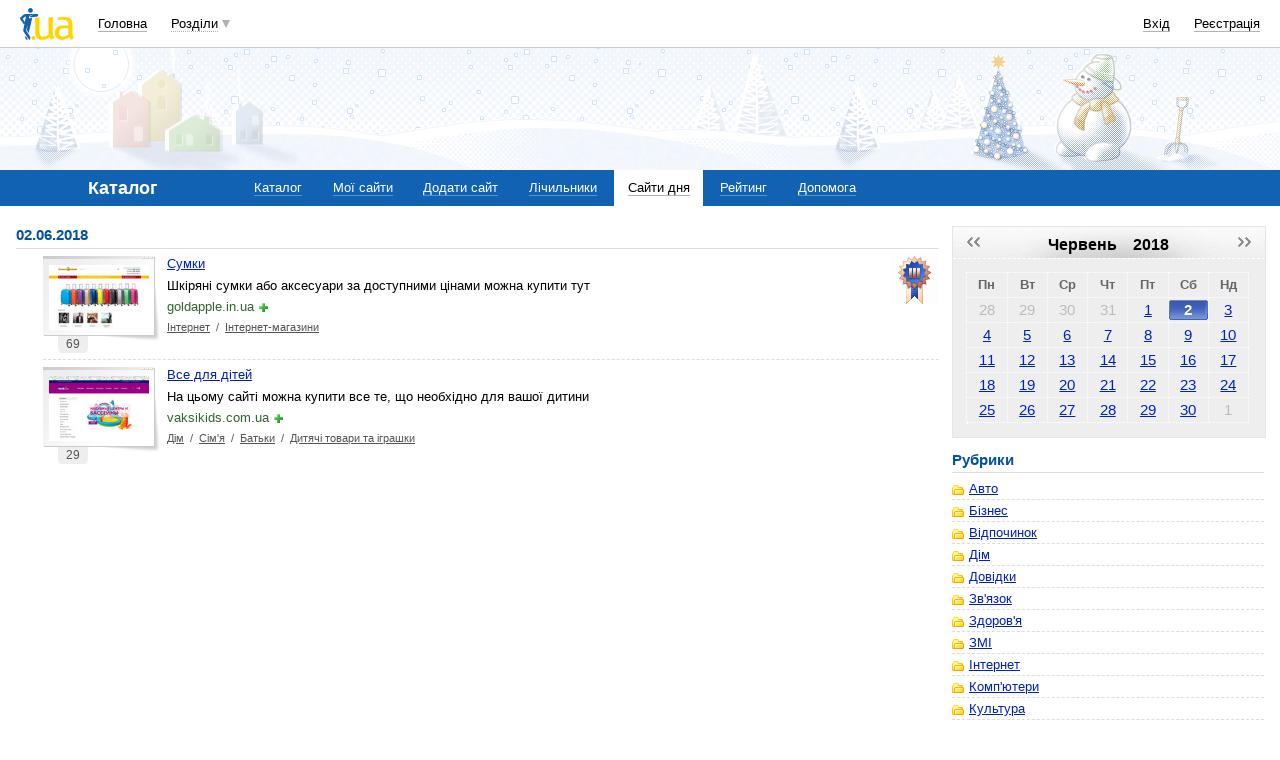

--- FILE ---
content_type: text/html; charset=utf-8
request_url: https://www.google.com/recaptcha/api2/aframe
body_size: 149
content:
<!DOCTYPE HTML><html><head><meta http-equiv="content-type" content="text/html; charset=UTF-8"></head><body><script nonce="QqTM3lyPU8nRuz20Q4zBvg">/** Anti-fraud and anti-abuse applications only. See google.com/recaptcha */ try{var clients={'sodar':'https://pagead2.googlesyndication.com/pagead/sodar?'};window.addEventListener("message",function(a){try{if(a.source===window.parent){var b=JSON.parse(a.data);var c=clients[b['id']];if(c){var d=document.createElement('img');d.src=c+b['params']+'&rc='+(localStorage.getItem("rc::a")?sessionStorage.getItem("rc::b"):"");window.document.body.appendChild(d);sessionStorage.setItem("rc::e",parseInt(sessionStorage.getItem("rc::e")||0)+1);localStorage.setItem("rc::h",'1768817367462');}}}catch(b){}});window.parent.postMessage("_grecaptcha_ready", "*");}catch(b){}</script></body></html>

--- FILE ---
content_type: text/css
request_url: https://i3.i.ua/css/i/topsites_screen.css?ver=1.302
body_size: 938
content:
img {border: 0;}

dl.site {
	width: 100%;
	margin: 0;
	margin-bottom: .5em;
	padding-bottom: .5em;
}
dl.site dt {
	padding-top: 3px;
	background: url('http://i3.i.ua/site_line.gif') no-repeat top left;
	height: auto;
}
dl.site dt a {
	background-image: url('http://i3.i.ua/site_bg.png') !important;	
}
dl.site dt span {
	float: left;
	background: url('http://i3.i.ua/site_cornerlb.gif') no-repeat bottom left #eee;
	margin: -5px 1em 0 1em;
	padding: 0;
	cursor: default;
}
dl.site dt span span {
	background: url('http://i3.i.ua/site_cornerrb.gif') no-repeat bottom right;
	margin: 0;
	padding: .2em .7em;
	font-weight: normal;
	font-size: 77%;
	color: #555;	
}
.Levels dl dd {
	margin-left: 17px;
	font-size: 85%;
}


/*CALENDAR styles*/
.clbody {background-color:#eee; clear:both; width:100%; position:relative;border:1px solid #e5e5e5;}
.clhead {font-weight:bold; text-align:center; width:100%; height:31px;  border-bottom:1px dashed #fff;
background:url(http://i3.i.ua/calHeadBack.gif) center top no-repeat; font-size:1.2em; line-height:31px; }
.clhead a,  .clhead a b {cursor:pointer; text-decoration:none; color:#000;}
.calMon, .calYear {position:relative; top:2px; padding:2px 0 0 0; //padding:0;}
.calMon { left:-6px}
.calMon b, .calYear b {padding:2px 5px 0 5px;}
.calRew, .calFF{ position:absolute; height:21px; width:21px; top:5px;}
.calRew b, .calFF b {display:block; height:21px; width:21px;}.calRew img, .calFF img { position:relative; top:5px; //top:6px}
.calRew {left:10px}.calFF{right:10px;}
.clhead a.chang {position:absolute;}
.calCurrMonth {clear:both;color:#bbb;text-align:center; overflow:hidden}
.clwrapp {padding:1em; position:relative; _padding-right:.5em}
.clwrapp div {border-left:1px dotted #fff; //height:1%}
.calCurrMonth span{display:block;width:13.8%;//width:14%;_width:13.5%;float:left;padding:2px 0 2px 0;font-size:1.1em;border-bottom:1px dotted #fff;border-right:1px dotted #fff;line-height:20px;}
.calCurrMonth strong span {color:#000; font-weight:normal;}
.calCurrMonth em span {font-size:1em; color:#666; font-style:normal; font-weight:bold; border-top:1px dotted #fff;}
.calCurrMonth strong span a, .calCurrMonth strong span a b{display:block; height:20px; cursor:pointer; font-weight:normal; }
.calCurrMonth strong span a.actv b, .calCurrMonth strong span.actv b { font-weight:bold; display:block}
.calCurrMonth strong span a:hover, .clhead a:hover { background: url(http://i3.i.ua/calButtHover_l.gif) left no-repeat;}
.calCurrMonth strong span a:hover b, .clhead a:hover b{ background: url(http://i3.i.ua/calButtHover_r.gif) center right no-repeat;}
.calCurrMonth strong span a.actv, .calCurrMonth strong span.actv { background: url(http://i3.i.ua/calButtSel_l.gif) center left no-repeat; text-decoration:none}
.calCurrMonth strong span a.actv b, .calCurrMonth strong span.actv b{ background: url(http://i3.i.ua/calButtSel_r.gif) center right no-repeat; color:#fff;}
.calFloatMask { width:100%; height:100%; _height:170px!important; _width:95%; background:#eee url(http://i3.i.ua/rssreader/i_rssisload.gif) no-repeat center center; position:absolute!important;  top:0; left:0; filter: alpha(opacity=70);opacity: 0.7;-moz-opacity: 0.7; z-index:60000; cursor:wait; border:0!important;}

/* Site List */
table.List {
	margin: 1em 0 0 0;
	color: #000;
}
table.List td {
	padding-right: 1em;
}
table.List .rowLight td {
	border-bottom: 1px dashed #ddd;
}
table.List a.larger:visited {
	color: #558;
}
table.List img {
	margin-top: .2em;
}
.rowHeader td, .rowLight td, .rowDark td {
	padding: .2em;
}
.rowLight td  {
	border-bottom: 1px solid #e3e3e9;
}
.rowDark td, td.rowDark {
	border-bottom: 1px solid #e3e3e9; 
	background: #f3f3f3;
}
.rowHeader td {
	background: #ddd; 
	border-bottom: 1px solid #ccc;
	font-size: 85%;
	color: #444;
	padding: .3em;
	white-space: nowrap;
}



--- FILE ---
content_type: application/javascript; charset=utf-8
request_url: https://fundingchoicesmessages.google.com/f/AGSKWxU5E9b0UDSB7GXfrjHYzXcQbbGK7nkCtyF1oeGX71I0Y-gmHV4S4POu-JURGh6WbnYeBdtMUAJKkP2hUVwENQIp_xfy4glfuzX6yQqxtWb8gf-91ea7jvqFVu1WIhmOZz966bh2Ef4IpRHk63BucLPiIieYHsz7GRah48MYed276VX4lmMnrQW9Q57J/_/adv-definitions-/reklama5./adscontent./adv-1.?adcontext=
body_size: -1292
content:
window['108a9008-025f-4248-b019-53f601bebcaa'] = true;

--- FILE ---
content_type: application/x-javascript; charset=windows-1251
request_url: https://i3.i.ua/js/loader.yabdbc901.js
body_size: 1441
content:
// Loader for modules in required sequence
// ATTENTION: set lmJsPath and lmJsVersion (if needed) first!
// (c) MI-6, 2006, Author: Andery I. Tserkus (zerkella@i.ua)

// Constants
LM_S_READY = 'READY';
LM_S_LOADED = 'LOADED';
LM_S_LOADING = 'LOADING';

// Inits path
if (typeof(lmJsPath) == 'undefined')
	lmJsPath = '';

var lmModules = {
	UTIL: {path: 'util.js'},
	DROPDOWN: {path: 'dropdown.js'},
	DATAPROVIDER: {path: 'data_provider.js'},
	RSSREADER: {path: 'rssreader.js'},
	PICLITE: {path: 'pic_lite.js'},
	PICEDIT: {path: 'pic_edit.js'},
	LVS: {path: 'label_viz_sync.js'},
	LVSR: {path: 'label_viz_sync_radio.js'},
	SWFCREATOR: {path: 'mmSWFUpload.js'},
	SUGGESTION: {path: 'suggestion.js'},
	SWFUPLOAD: {path: 'i/swfupload220b2_i.js'},
	ORG_CORE: {path: 'i/org_core.js'},
	ORG_HELPERS: {path: 'i/org_helpers.js'},
	ORG_CALENDAR: {path: 'i/org_calendar.js'},
	ORG_YEAR: {path: 'i/org_year.js'},
	ORG_MONTH: {path: 'i/org_month.js'},
	ORG_WEEK: {path: 'i/org_week.js'},
	ORG_DAY: {path: 'i/org_day.js'},
	ORG_DASHBOARD: {path: 'i/org_dashboard.js'},
	ORG_DASHHELPERS: {path: 'i/org_dash_helpers.js'},
	ORG_INDITEMS: {path: 'i/org_inditems.js'},
	RAT_POPUP: {path: 'i/rating_popup.js'},
	PEOPLE_ONLINE: {path: 'i/people_online.js'},
	POPUPDIV: {path: 'i/popupdiv.js'},
	POPUPDIVU: {path: 'i/popupdiv_u.js'},
	HTML5DD: {path: 'i/drag_files.js'}
}

// Variables
var lmQueue = new Array(); // Queue of requests on load
var lmTimerHndl = false; // Handle of timer
var lmNotifyController = null; // Object to notify on load start and on load finish
var lmLoading = false; // Whether some objects loading
var lmNotified = false; // Whether some indicator notified of current status of this object

// Checks whether module is ready
function lmIsModuleStatus(moduleName, status) {
	var flagName = moduleName + '_' + status;
	var isOn = false;
	if (typeof(window[flagName]) != 'undefined')
		isOn = window[flagName];
	return isOn;
}

// Sets module status
function lmSetModuleStatus(moduleName, status) {
	var flagName = moduleName + '_' + status;
	window[flagName] = true;
}

// Calls designated func after all modules get needed status
// Callee is either func or data object method {object: object, funcName: funcName}
function lmCallAfterModulesStatus(status, modules, callee, param) {
	var len = lmQueue.length;
	if (typeof(param) == 'undefined')
		param = null;

	// Set data
	var data = new Object();
	data.status = status;
	data.modules = modules;
	data.callee = callee;
	data.param = param;
	lmQueue[len] = data;

	// Add all needed modules to load
	var len = modules.length;
	for (var i = 0; i < len; i++) {
		var moduleName = modules[i];
		if (typeof(lmModules[moduleName]) == 'undefined')
			continue;

		// Check whether to load it or it's already loading/loaded
		if (lmIsModuleStatus(moduleName, LM_S_LOADING) || lmIsModuleStatus(moduleName, LM_S_LOADED) || lmIsModuleStatus(moduleName, LM_S_READY))
			continue;

		lmSetModuleStatus(moduleName, LM_S_LOADING);

		var h = document.getElementsByTagName("HEAD")[0];
		if (h) {
			var js = document.createElement("SCRIPT");
			var addVer = '';
			if (typeof(lmJsVersion) != 'undefined')
				var addVer = '?ver=' + lmJsVersion;
			js.src =  lmJsPath + lmModules[moduleName].path + addVer;
			h.appendChild(js);
		}
	}

	// Check their status
	if (!lmTimerHndl)
		lmTimerHndl = setInterval(lmCheckModulesStatus, 150);
	lmCheckModulesStatus();
}

// Calls designated func after all modules are ready
function lmCallAfterModulesReady(modules, callee, param) {
	lmCallAfterModulesStatus(LM_S_READY, modules, callee, param);
}

// Calls func (object method) when module is loaded
function lmCallAfterModulesLoaded(modules, callee, param) {
	lmCallAfterModulesStatus(LM_S_LOADED, modules, callee, param);
}

// Checks for each task - whether all modules got needed status and calls appropriate callee
function lmCheckModulesStatus() {
	var i = 0;
	while (i < lmQueue.length) {
		var len = lmQueue[i].modules.length;
		var allReady = true;
		for (var j = 0; j < len; j++) {
			if (!lmIsModuleStatus(lmQueue[i].modules[j], lmQueue[i].status)) {
				allReady = false;
				break;
			}
		}
		if (allReady) {
			callee = lmQueue[i].callee;
			param = lmQueue[i].param;
			lmQueue.splice(i, 1);
			if (typeof(callee) == 'object') {
				callee.object[callee.funcName](param);
				callee.object = null;
			} else {
				callee(param);
			}
		} else {
			i++;
		}
	}
	if (lmQueue.length == 0) {
		clearInterval(lmTimerHndl);
		lmTimerHndl = false;
	}

	// Notify object if needed
	if (lmQueue.length) {
		if (!lmLoading) {
			lmLoading = true;
			lmNotified = false;
		}
	} else {
		if (lmLoading) {
			lmLoading = false;
			lmNotified = false;
		}
	}
	if (lmNotifyController && !lmNotified) {
		lmNotifyController.onLoadNotify(lmQueue, lmLoading ? 'start' : 'finish');
		lmNotified = true;
	}
}

--- FILE ---
content_type: application/x-javascript; charset=windows-1251
request_url: https://catalog.i.ua/js/calendar/?drpVarName=calControl.drpGetMonth&drpWaitingID=6159769.199810363&month=6&year=2018&labelID=0&countryID=&cityID=&searchType=&words=
body_size: -23
content:
try {	calControl.drpGetMonth.dataStatus = 1;
	calControl.drpGetMonth.data = {1:true,2:true,3:true,4:true,5:true,6:true,7:true,8:true,9:true,10:true,11:true,12:true,13:true,14:true,15:true,16:true,17:true,18:true,19:true,20:true,21:true,22:true,23:true,24:true,25:true,26:true,27:true,28:true,29:true,30:true,str:'SELECT DISTINCT(publishDay) AS day FROM site_of_the_day WHERE publishDay BETWEEN \'2018-6-1\' AND \'2018-6-30\' AND publishDay <= 20260119'};
	calControl.drpGetMonth.dataID = 6159769.199810363;
	calControl.drpGetMonth.onDataArrived();
} catch (e) {}

--- FILE ---
content_type: application/x-javascript; charset=windows-1251
request_url: https://i3.i.ua/js/i/calendar_control.y7e7d9ec5.js
body_size: 2688
content:
// +----------------------------------------------------------------------+
// | Javascript                                                           |
// +----------------------------------------------------------------------+
// | Copyright (c) 2007 Mi-6                                              |
// +----------------------------------------------------------------------+
// | Calendar control class, fetches data about events                    |
// | Version 1.0                                                          |
// +----------------------------------------------------------------------+
// | Author: Andrey I. Tserkus <zerkella@i.ua>                            |
// +----------------------------------------------------------------------+

var calcObjects = new Array();

// Reaction on location changed
function calcOnLocationChange() {
	for (var i = 0; i < calcObjects.length; i++)
		calcObjects[i].onLocationChange();
}

// ----Calendar Control--------
// Data arrived
function CALC_onDataArrived(dp) {
	if (dp.dataStatus == 1) {
		this.infoDays = dp.data;
	} else {
		this.infoDays = null;
	}

	this.currentMonth = this.reqMonth;
	this.currentYear = this.reqYear;
	this.nodeMonth.nodeValue = this.monthNames[this.currentMonth];
	this.nodeYear.nodeValue = this.currentYear;
	this.isLoading = false;

	this.updateForLoading();
	this.showMonthDays();
}

// Location has changed
function CALC_onLocationChange() {
	var newCountryID = this.countryElem.value;
	var newCityID = this.cityElem.value;
	if ((newCountryID == this.countryID) && (newCityID == this.cityID))
		return;

	var date = new Date();
	date.setFullYear(this.currentYear, this.currentMonth, 1);
	this.fetchDate(date);
}

// Updates for loading state
function CALC_updateForLoading() {
	this.divLoading.style.display = this.isLoading ? 'block' : 'none';
}

// Fetches data for other date
function CALC_fetchDate(date) {
	if (date.getFullYear() < this.minYear)
		return;
	if (date.getFullYear() > this.maxYear)
		return;

	this.isLoading = true;
	this.updateForLoading();
	this.reqMonth = date.getMonth();
	this.reqYear = date.getFullYear();
	this.countryID = this.countryElem.value;
	this.cityID = this.cityElem.value;

	// Fetch
	var requestVars = new Array();
	requestVars.push(['month', this.reqMonth + 1]);
	requestVars.push(['year', this.reqYear]);
	requestVars.push(['labelID', this.labelID]);
	requestVars.push(['countryID', this.countryID]);
	requestVars.push(['cityID', this.cityID]);
	requestVars.push(['searchType', this.searchType]);
	requestVars.push(['words', this.words]);
	this.drpGetMonth.getDataFromServer(requestVars);
}

// Starts fetching data for previous month
function CALC_prevMonth() {
	this.hideFloats();
	if (this.isLoading)
		return;

	var date = new Date();
	date.setFullYear(this.currentYear, this.currentMonth - 1, 1);
	this.fetchDate(date);
}

// Starts fetching data for next month
function CALC_nextMonth() {
	this.hideFloats();
	if (this.isLoading)
		return;

	var date = new Date();
	date.setFullYear(this.currentYear, this.currentMonth + 1, 1);
	this.fetchDate(date);
}

// Hides floating menus
function CALC_hideFloats() {
	this.divMonthShow.style.display = 'none';
	this.divYearShow.style.display = 'none';
}

// Sets month to new
function CALC_commandSetMonth(month) {
	this.hideFloats();
	if (this.isLoading)
		return;

	var date = new Date();
	date.setFullYear(this.currentYear, month, 1);
	this.fetchDate(date);
}

// Sets year to new
function CALC_commandSetYear(year) {
	this.hideFloats();
	if (this.isLoading)
		return;

	var date = new Date();
	date.setFullYear(year, this.currentMonth, 1);
	this.fetchDate(date);
}

// Command to submit form
function CALC_commandShowDate(day) {
	this.inpDate.value = this.currentYear + '-' + (this.currentMonth + 1) + '-' + day;
	// Find form
	var obj = this.container;
	while (obj = obj.parentNode) {
		var name = obj.tagName.toLowerCase();
		if (name == 'form') {
			obj.submit();
			break;
		}
	}
}

// Starts calendar control
function CALC_start(startMonth, startYear) {
	// Create div to show month
	this.divMonthShow = dce('DIV');
	this.divMonthShow.className = 'menu';
	this.divMonthShow.style.display = 'none';
	this.divMonthShow.id = 'calMonthShowC';
	this.container.parentNode.insertBefore(this.divMonthShow, this.container);
	for (var i = 0; i < 12; i++) {
		var a = dce('A');
		a.href = "#";
		a.controller = this;
		a.monthIndex = i;
		a.onclick = function () {this.controller.commandSetMonth(this.monthIndex); return false;}
		a.appendChild(dct(this.monthNames[i]));
		this.divMonthShow.appendChild(a);
	}

	// Create div to show year
	this.divYearShow = dce('DIV');
	this.divYearShow.className = 'menu';
	this.divYearShow.style.display = 'none';
	this.divYearShow.id = 'calYearShowC';
	this.container.parentNode.insertBefore(this.divYearShow, this.container);
	for (var i = this.minYear; i <= this.maxYear; i++) {
		var a = dce('A');
		a.href = "#";
		a.controller = this;
		a.yearDate = i;
		a.onclick = function () {this.controller.commandSetYear(this.yearDate); return false;}
		a.appendChild(dct(i));
		this.divYearShow.appendChild(a);
	}

	// Render field
	var divHead = dce('DIV');
	divHead.className = 'clhead';
	this.container.appendChild(divHead);

	// Left arrow
	var a = dce('A');
	a.className = 'calRew';
	a.href= '#';
	a.controller = this;
	a.onclick = function () {this.controller.prevMonth(); return false;}
	divHead.appendChild(a);
	var b = dce('B');
	a.appendChild(b);
	var img = dce('IMG');
	img.src = this.imgUrl + 'calRew.gif';
	b.appendChild(img);

	// Right arrow
	var a = dce('A');
	a.className = 'calFF';
	a.href = '#';
	a.controller = this;
	a.onclick = function () {this.controller.nextMonth(); return false;}
	divHead.appendChild(a);
	var b = dce('B');
	a.appendChild(b);
	var img = dce('IMG');
	img.src = this.imgUrl + 'calFF.gif';
	b.appendChild(img);

	divHead.appendChild(dct(String.fromCharCode(160)));

	// Month
	var a = dce('A');
	a.className = 'calMon';
	a.id = 'calMonthShowP';
	a.href = '#';
	divHead.appendChild(a);
	var b = dce('B');
	a.appendChild(b);
	var text = dct('');
	b.appendChild(text);
	this.nodeMonth = text;

	// Year
	var a = dce('A');
	a.className = 'calYear';
	a.id = 'calYearShowP';
	a.href = '#';
	divHead.appendChild(a);
	var b = dce('B');
	a.appendChild(b);
	var text = dct('');
	b.appendChild(text);
	this.nodeYear = text;

	// Days
	var divDays = dce('DIV');
	divDays.className = 'calCurrMonth';
	this.container.appendChild(divDays);
	var divWrap = dce('DIV');
	divWrap.className = 'clwrapp';
	divDays.appendChild(divWrap);
	var divHolder = dce('DIV');
	divWrap.appendChild(divHolder);
	this.divHolder = divHolder;

	// Day column names
	var em = dce('EM');
	divHolder.appendChild(em);
	for (var i = 0; i < this.dayNames.length; i++) {
		var span = dce('SPAN');
		em.appendChild(span);
		span.appendChild(dct(this.dayNames[i]));
	}

	// Loading div
	this.divLoading = dce('DIV');
	this.divLoading.className = 'calFloatMask';
	this.divLoading.style.display = 'none';
	divHolder.appendChild(this.divLoading);

	// Drop
	this.divDrop = dce('DIV');
	this.divDrop.className = 'drop';
	this.divHolder.appendChild(this.divDrop);

	// Hidden input
	this.inpDate = dce('INPUT');
	this.inpDate.type = 'hidden';
	this.inpDate.name = this.hiddenName;
	this.inpDate.value = (this.startDay) ? startYear + '-' + (startMonth + 1) + '-' + this.startDay : 0;
	this.divHolder.appendChild(this.inpDate);

	// Attaches
	at_attach("calMonthShowP", "calMonthShowC", "click", "y");
	at_attach("calYearShowP", "calYearShowC", "click", "y");
	if (this.countryElem.attachEvent) {
		this.countryElem.attachEvent('onchange', calcOnLocationChange);
		this.cityElem.attachEvent('onchange', calcOnLocationChange);
	} else {
		this.countryElem.addEventListener('change', calcOnLocationChange, false);
		this.cityElem.addEventListener('change', calcOnLocationChange, false);
	}

	// Init
	this.currentMonth = startMonth;
	this.currentYear = startYear;

	this.nodeMonth.nodeValue = this.monthNames[this.currentMonth];
	this.nodeYear.nodeValue = this.currentYear;

	this.showMonthDays();

	var date = new Date();
	date.setFullYear(this.currentYear, this.currentMonth, 1);
	this.fetchDate(date);
}

// Removes nodes with days
function CALC_clearMonthDays() {
	var indexFrom = 0;
	var indexTo = 0;
	for (var i = 0; i < this.divHolder.childNodes.length; i++) {
		if (this.divHolder.childNodes[i] == this.divLoading)
			indexFrom = i;
		if (this.divHolder.childNodes[i] == this.divDrop)
			indexTo = i;
	}
	indexFrom++;
	indexTo--;
	for (var i = indexFrom; i <= indexTo; i++)
		this.divHolder.removeChild(this.divHolder.childNodes[indexFrom]);
}

// Shows month days
function CALC_showMonthDays() {
	this.clearMonthDays();

	this.currDate.setFullYear(this.currentYear, this.currentMonth, 1);
	var weekDay = this.currDate.getDay();
	if (weekDay == 0)
		weekDay = 7;
	weekDay--;
	// Prev month
	if (weekDay > 0) {
		var prevDate = new Date();
		prevDate.setFullYear(this.currentYear, this.currentMonth, -weekDay + 1);
		var day = prevDate.getDate();
		for (i = 0; i < weekDay; i++) {
			var span = dce('SPAN');
			this.divHolder.insertBefore(span, this.divDrop);
			span.appendChild(dct(day + i));
		}
	}

	// This month
	var contCM = dce('STRONG');
	contCM.className = 'currMonth';
	this.divHolder.insertBefore(contCM, this.divDrop);
	var iDate = new Date();
	var i;
	for (i = 1, iDate.setFullYear(this.currentYear, this.currentMonth, 1); iDate.getMonth() == this.currentMonth; i++, iDate.setFullYear(this.currentYear, this.currentMonth, i)) {
		var span = dce('SPAN');
		cont = span;
		var selectDay = ((this.startDay == i) && (this.startMonth == this.currentMonth) && (this.startYear == this.currentYear));
		if (this.infoDays && (typeof(this.infoDays[i] != 'udefined')) && this.infoDays[i]) {
			var a = dce('A');
			a.controller = this;
			a.dayIndex = i;
			a.onclick = function () {this.controller.commandShowDate(this.dayIndex); return false};
			a.href = '#';
			if (selectDay)
				a.className = 'actv';
			span.appendChild(a);
			var b = dce('B');
			a.appendChild(b);
			cont = b;
		} else if (selectDay) {
			span.className = 'actv';
			var b = dce('B');
			span.appendChild(b);
			cont = b;
		}
		contCM.appendChild(span);
		cont.appendChild(dct(i));
	}

	// Next month
	var weekDay = iDate.getDay();
	if (weekDay == 0)
		weekDay = 7;
	weekDay--;
	if (weekDay != 0) {
		for (i = weekDay; i < 7; i++) {
			var span = dce('SPAN');
			this.divHolder.insertBefore(span, this.divDrop);
			span.appendChild(dct(i - weekDay + 1));
		}
	}
}

// Constructor
function calendarControl(varName, conf) {
	this.varName = varName;
	this.dataUrl = conf.dataUrl;
	this.container = dge(conf.contID);
	this.imgUrl = conf.imgUrl;
	this.drpGetMonth = new dataProvider(varName + '.drpGetMonth', conf.dataUrl, this);
	this.nodeYear = null;
	this.nodeMonth = null;
	this.minYear = conf.minYear;
	this.maxYear = conf.maxYear;
	this.monthNames = conf.monthNames;
	this.dayNames = conf.dayNames;
	this.currentMonth = conf.startMonth;
	this.currentYear = conf.startYear;
	this.divHolder = null;
	this.divHead = null;
	this.divLoading = null;
	this.divDrop = null;
	this.currDay = null;
	this.currentMonth = null;
	this.currentYear = null;
	this.currDate = new Date();
	this.isLoading = false;
	this.infoDays = null;
	this.reqMonth = null;
	this.reqYear = null;
	this.startDay = conf.startDay;
	this.startMonth = conf.startMonth;
	this.startYear = conf.startYear;
	this.divMonthShow = null;
	this.divYearShow = null;
	this.inpDate = null;
	this.hiddenName = conf.hiddenName;
	this.labelID = conf.labelID;
	this.countryID = conf.countryID;
	this.cityID = conf.cityID;
	this.countryElem = dge(conf.countryElemID);
	this.cityElem = dge(conf.cityElemID);
	this.searchType = conf.searchType;
	this.words = conf.words;

	// Methods
	this.start = CALC_start;
	this.clearMonthDays = CALC_clearMonthDays;
	this.showMonthDays = CALC_showMonthDays;
	this.prevMonth = CALC_prevMonth;
	this.nextMonth = CALC_nextMonth;
	this.fetchDate = CALC_fetchDate;
	this.updateForLoading = CALC_updateForLoading;
	this.hideFloats = CALC_hideFloats;
	this.commandSetMonth = CALC_commandSetMonth;
	this.commandSetYear = CALC_commandSetYear;
	this.commandShowDate = CALC_commandShowDate;

	// Events
	this.onDataArrived = CALC_onDataArrived;
	this.onLocationChange = CALC_onLocationChange;

	// Start
	calcObjects.push(this);
	this.start(conf.startMonth, conf.startYear);
}
